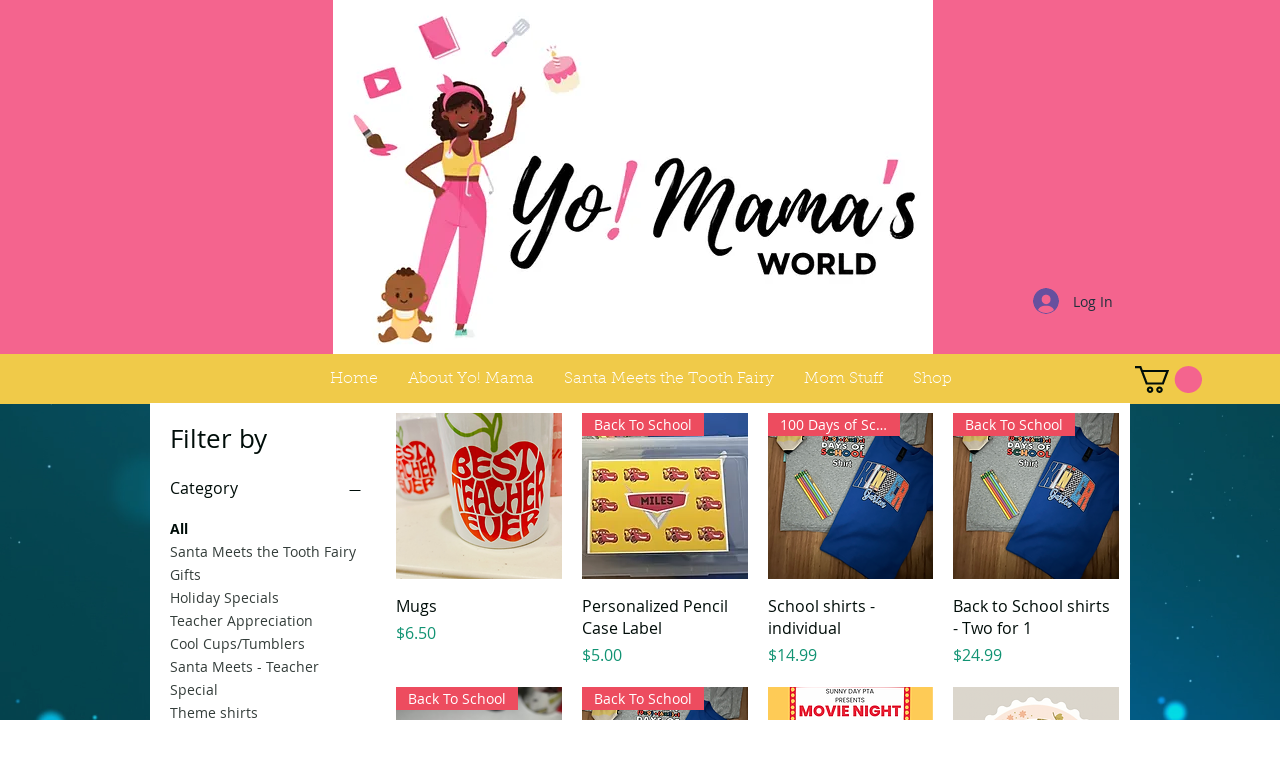

--- FILE ---
content_type: text/html; charset=utf-8
request_url: https://www.google.com/recaptcha/api2/aframe
body_size: 266
content:
<!DOCTYPE HTML><html><head><meta http-equiv="content-type" content="text/html; charset=UTF-8"></head><body><script nonce="eQxLxKeY3ZDrBEaeaf-myQ">/** Anti-fraud and anti-abuse applications only. See google.com/recaptcha */ try{var clients={'sodar':'https://pagead2.googlesyndication.com/pagead/sodar?'};window.addEventListener("message",function(a){try{if(a.source===window.parent){var b=JSON.parse(a.data);var c=clients[b['id']];if(c){var d=document.createElement('img');d.src=c+b['params']+'&rc='+(localStorage.getItem("rc::a")?sessionStorage.getItem("rc::b"):"");window.document.body.appendChild(d);sessionStorage.setItem("rc::e",parseInt(sessionStorage.getItem("rc::e")||0)+1);localStorage.setItem("rc::h",'1770005568048');}}}catch(b){}});window.parent.postMessage("_grecaptcha_ready", "*");}catch(b){}</script></body></html>